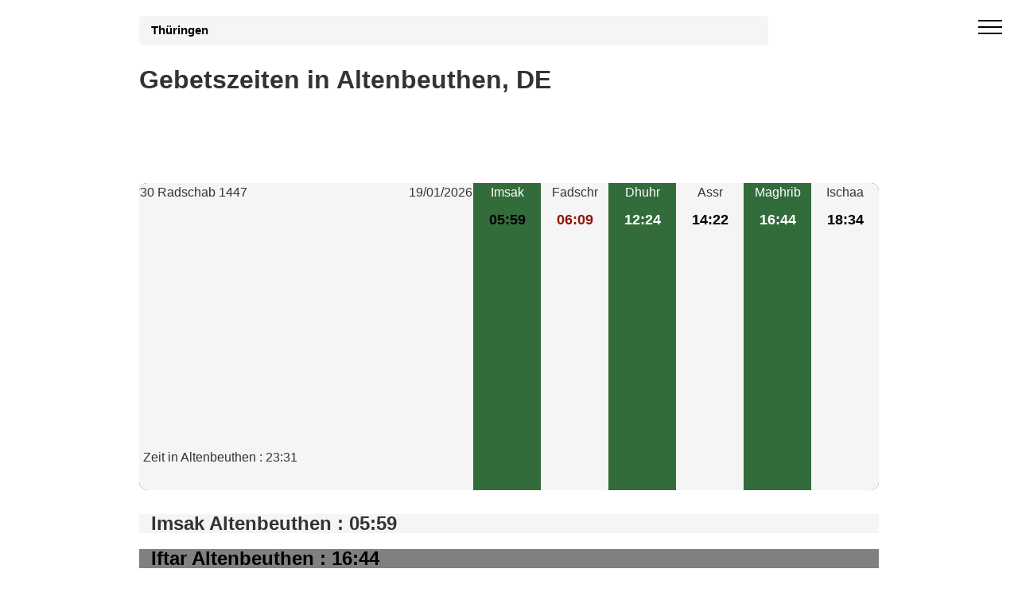

--- FILE ---
content_type: text/html; charset=UTF-8
request_url: https://islamische-gebetszeiten.de/gebetszeiten-altenbeuthen-3517-de
body_size: 4838
content:
 <!DOCTYPE html><html lang="de-DE"><head><meta charset="utf-8"><meta name="viewport" content="width=device-width, initial-scale=1, minimum-scale=1"><title>Gebetszeiten Altenbeuthen Januar 2026 - Gebetszeit Imsak Iftar ramadan</title><meta name="description" content="Gebetszeiten Altenbeuthen . Gebetszeit Altenbeuthen von Fajr, Dhor, Asr, Maghreb und Isha. 2026, 2027."><link rel="canonical" href="https://islamische-gebetszeiten.de/gebetszeiten-altenbeuthen-3517-de"><style>.col-md-6,.container{padding-left:15px;padding-right:15px}.container,.table{width:100%}.breadcrumb a,b{font-weight:700}.breadcrumb a,.container,.tdec{text-decoration:none}.off-screen{content-visibility:auto;}body,html{height:auto;min-height:100vh;max-width:100%;overflow-x:hidden}body{position:relative;margin:0;font-family:"Helvetica Neue",Helvetica,Arial,sans-serif;font-size:1em;line-height:1.42857143;color:#333;background-color:#fff}@media (max-width:768px){h1{font-size:1.6em}.container{max-width:720px}.hero300{min-height:250px}}@media (min-width:992px){.container{max-width:960px}}*,:after,:before{-webkit-box-sizing:border-box;-moz-box-sizing:border-box;box-sizing:border-box}.mbr-c1{color:#ffd933}.mbr-c2{color:#90180c}.mbr-white{color:#fff}.mbr-black{color:#000}.mbr-bg-white{background-color:#f5f5f5}.mbr-bg-gray{background-color:gray}.row{display:-webkit-box;display:-webkit-flex;display:-ms-flexbox;display:flex;-webkit-flex-wrap:wrap;-ms-flex-wrap:wrap;flex-wrap:wrap;margin-right:-15px;margin-left:-15px}.container:after,.row:after{content:" ";clear:both;overflow:hidden;height:0}a{font-style:normal;font-weight:400;background:0 0;color:#23439b}h2{line-height:1;word-break:break-word;word-wrap:break-word;font-size:1.5em;margin:.83em 0}@media (max-width:768px){.container{max-width:720px}.decalage{left:50%}}.cid-qGja4i6FrE .builder-sidebar{background-color:#15181b;position:relative;height:100vh;z-index:1030;padding:1rem 2rem;max-width:20rem}.cid-qGja4i6FrE button.sticky-but{position:fixed}.cid-qGja4i6FrE .sidebar{padding:1rem 0;margin:0}.cid-qGja4i6FrE .sidebar a{display:block;text-decoration:none;margin-bottom:10px}.cid-qGja4i6FrE .close-sidebar{width:30px;height:30px;position:relative;background-color:transparent;border:none}.today{background:#c70039}.cid-qGja4i6FrE .close-sidebar span{position:absolute;left:0;width:30px;height:2px;border-right:5px;background-color:#fff}.cid-qGja4i6FrE .close-sidebar span:first-child{transform:rotate(45deg)}.cid-qGja4i6FrE .close-sidebar span:nth-child(2){transform:rotate(-45deg)}.cid-qGja4i6FrE .hamburger{position:absolute;top:25px;right:20px;margin-left:auto;width:30px;height:20px;background:0 0;border:none;z-index:1000}.cid-qGja4i6FrE .hamburger span{position:absolute;right:0;width:30px;height:2px;border-right:5px;background-color:#000}.cid-qGja4i6FrE .hamburger span:first-child{top:0}.cid-qGja4i6FrE .hamburger span:nth-child(2),.cid-qGja4i6FrE .hamburger span:nth-child(3){top:8px}.cid-qGja4i6FrE .hamburger span:nth-child(4){top:16px}.display-7{font-family:"Source Sans Pro",sans-serif;font-size:1.1rem}.container{margin-right:auto;margin-left:auto}.container:after,.container:before,.row:after,.row:before{display:table;content:" "}.col-md-6{position:relative;min-height:1px}.hero{background-size:cover;padding:20px 0;min-height:100px;max-height:100px}.lst_spc{padding:5px}.forecast-container{background:#323544;display:table;table-layout:fixed;width:100%;overflow:hidden;border-radius:10px;margin-top:0;margin-bottom:30px}.table,hr{margin-bottom:20px}.forecast-container .forecast{display:table-cell;vertical-align:top;background-color:#f5f5f5}.forecast-container .forecast.today{width:420px}.forecast-container .forecast.today .forecast-header:after{content:" ";clear:both;display:block;overflow:hidden;height:0}.forecast-container .forecast.today .forecast-header .day{float:left}.forecast-container .forecast.today .forecast-header .date{float:right}.forecast-container .forecast.today .forecast-content{text-align:left;padding-top:30px;padding-bottom:30px}@media screen and (max-width:990px){.forecast-container .forecast{display:block;width:16.6667%;float:left}.forecast-container .forecast.today{display:block;width:100%}}.forecast-container .forecast .forecast-header{padding:1px;text-align:center;font-weight:300}.forecast-container .forecast .forecast-content{padding:10px 5px;text-align:center}.forecast-container .forecast .forecast-content .degree{font-size:1.132857143em;font-weight:700}.forecast-container .forecast:nth-child(2n){background-color:#336c3b;color:#fff}.hero300{min-height:230px}.center{text-align:center}hr{margin-top:20px;border:none;border-bottom:1px solid #777;height:0;-moz-box-sizing:content-box;box-sizing:content-box}small{font-size:85%}table{border-spacing:0;border-collapse:collapse;max-width:100%;background-color:transparent}td,th{text-align:left;padding:0}th{background-color:#4caf50}.table>tbody>tr>td,.table>thead>tr>th{padding:8px 2px;line-height:1.42857143;vertical-align:top;border-top:1px solid #ddd}.table>thead>tr>th{vertical-align:bottom;border-bottom:2px solid #ddd}.table>thead:first-child>tr:first-child>th{border-top:0}.table-bordered,.table-bordered>tbody>tr>td,.table-bordered>thead>tr>th{border:1px solid #ddd}.table-bordered>thead>tr>th{border-bottom-width:0}tr:nth-child(2n){background:#fff;color:#000}tr:nth-child(odd){background:#f2f2f2}.breadcrumb a{color:#000}.breadcrumb a:after{content:" ";display:inline-block;vertical-align:middle;width:12px;height:7px;margin:0 10px}.breadcrumb{padding:8px 15px;width:85%;margin-bottom:5px;list-style:none;background-color:#f5f5f5;border-radius:4px;font-size:.9285714286em}.ads-content{width:100%;text-align:center;height:320px}.h2_p{margin:0;font-size:.84em}</style><script type="text/javascript" src="https://cache.consentframework.com/js/pa/26647/c/qOkRb/stub"></script><script type="text/javascript" src="https://choices.consentframework.com/js/pa/26647/c/qOkRb/cmp" async></script><script async src="https://www.googletagmanager.com/gtag/js?id=G-8059BS6NG6"></script><script> window.dataLayer = window.dataLayer || []; function gtag(){dataLayer.push(arguments);} gtag('js', new Date()); gtag('config', 'G-8059BS6NG6');</script><link rel="icon" type="image/png" sizes="16x16" href="/favicon-16x16.png"><link rel="apple-touch-icon" href="/apple-icon-114x114.png"><meta property="og:title" content="Gebetszeiten - Gebetszeiten"> <meta property="og:description" content="Entdecke die aktuellen Gebetszeiten in . Bleib pünktlich bei deinen Gebeten mit genauen und zuverlässigen Zeiten für alle fünf täglichen Gebete."> <meta property="og:type" content="website"> <meta property="og:url" content="https://islamische-gebetszeiten.de/"> <meta property="og:locale" content="de_DE"><meta name="twitter:card" content="summary_large_image"> <meta name="twitter:title" content="Gebetszeiten - Gebetszeiten"> <meta name="twitter:description" content="Entdecke die aktuellen Gebetszeiten in . Konsultiere präzise Gebetszeiten, um bei deinen täglichen Gebeten pünktlich zu bleiben."> <meta name="twitter:site" content="@Gebetszeiten"></head><body><div id="sidebar" class="cid-qGja4i6FrE" style="display:none; top: 0%;position:fixed!important;z-index:9999"> <div class="builder-sidebar" id="builder-sidebar"> <button aria-label="close menu" onclick="document.getElementById('sidebar').style.display = 'none';" class="close-sidebar"> <span></span> <span></span> </button> <div class="sidebar mbr-white" data-app-modern-menu="true"> <a class="text-white display-7" href="https://islamische-gebetszeiten.de/#gebet">Gebetszeiten</a> </div> </div> </div><div class="menu cid-qGja4i6FrE" id="menu1-h"> <nav class="headerbar sticky-nav"> </nav> <button aria-label="open menu" onclick="document.getElementById('sidebar').style.display = 'inline';document.getElementById('sidebar').style.position = 'fixed!important';" class="ampstart-btn hamburger sticky-but"> <span></span> <span></span> <span></span> <span></span> </button></div><div class="forecast-table"><div class="hero hero300"><div class="container"><div class="breadcrumb"><a href="https://islamische-gebetszeiten.de/gebetszeiten-thüringen-16">Thüringen</a></div><h1>Gebetszeiten in Altenbeuthen, DE</h1></div></div><div class="container"><div class="forecast-container"><div class="today forecast"><div class="forecast-header"><div class="day">30 Radschab 1447</div><div class="date">19/01/2026</div></div> <div class="forecast-content"><div class="pub center ads-content"><script async src="https://pagead2.googlesyndication.com/pagead/js/adsbygoogle.js"></script><!-- hp islammisch commune --><ins class="adsbygoogle" style="display:block" data-ad-client="ca-pub-4932763657864154" data-ad-slot="3808139416" data-ad-format="auto" data-full-width-responsive="true"></ins><script> (adsbygoogle = window.adsbygoogle || []).push({});</script></div><div>Zeit in Altenbeuthen : 23:31</div></div></div><div class="forecast"><div class="forecast-header"><div class="day">Imsak</div></div><div class="forecast-content"><div class="degree mbr-black">05:59</div></div></div><div class="forecast"><div class="forecast-header"><div class="day">Fadschr</div></div><div class="forecast-content"><div class="degree mbr-c2">06:09</div></div></div><div class="forecast"><div class="forecast-header"><div class="day">Dhuhr</div></div><div class="forecast-content"><div class="degree mbr-white">12:24</div></div></div><div class="forecast"><div class="forecast-header"><div class="day">Assr</div></div><div class="forecast-content"><div class="degree mbr-black">14:22</div></div></div><div class="forecast"><div class="forecast-header"><div class="day">Maghrib</div></div><div class="forecast-content"><div class="degree mbr-white">16:44</div></div></div><div class="forecast"><div class="forecast-header"><div class="day">Ischaa</div></div><div class="forecast-content"><div class="degree mbr-black">18:34</div></div></div></div><div class='col-md-6 mbr-bg-white'><h2>Imsak Altenbeuthen : 05:59</h2></div> <div class='col-md-6 mbr-bg-gray mbr-black'><h2>Iftar Altenbeuthen : 16:44</h2></div></div><hr></div><div class="off-screen container table-responsive"><div class='pub center'><script async src="https://pagead2.googlesyndication.com/pagead/js/adsbygoogle.js"></script><!-- hp islammisch commune --><ins class="adsbygoogle" style="display:block" data-ad-client="ca-pub-4932763657864154" data-ad-slot="3808139416" data-ad-format="auto" data-full-width-responsive="true"></ins><script> (adsbygoogle = window.adsbygoogle || []).push({});</script></div> </div><div class="off-screen container table-responsive"><h2 class=' mbr-bold display-2'>Gebetszeiten Altenbeuthen für Januar 2026</h2><p>Zusätzlich zu <strong>Gebetszeiten Altenbeuthen</strong> zeigt die folgende Tabelle die Sonnenaufgangszeit (Fadschr-Spalte) und die Sonnenuntergangszeit (Maghreb-Spalte) für den Monat Januar und die gebetszeit Altenbeuthen.</p><table class="table table-bordered"><thead><tr> <th>Tag</th> <th> Fadschr</th><th> Dhuhr</th><th> Assr</th><th> Maghrib</th><th> Ischaa</th> </tr></thead><tr> <td>1 Januar 2026</td> <td>06:14</td> <td>12:17</td> <td>14:02</td> <td>16:20</td> <td>18:14</td> </tr><tr> <td>2 Januar 2026</td> <td>06:14</td> <td>12:18</td> <td>14:03</td> <td>16:21</td> <td>18:15</td> </tr><tr> <td>3 Januar 2026</td> <td>06:14</td> <td>12:18</td> <td>14:04</td> <td>16:22</td> <td>18:16</td> </tr><tr> <td>4 Januar 2026</td> <td>06:14</td> <td>12:19</td> <td>14:05</td> <td>16:23</td> <td>18:17</td> </tr><tr> <td>5 Januar 2026</td> <td>06:14</td> <td>12:19</td> <td>14:06</td> <td>16:24</td> <td>18:18</td> </tr><tr> <td>6 Januar 2026</td> <td>06:14</td> <td>12:19</td> <td>14:07</td> <td>16:25</td> <td>18:19</td> </tr><tr> <td>7 Januar 2026</td> <td>06:14</td> <td>12:20</td> <td>14:08</td> <td>16:27</td> <td>18:20</td> </tr><tr> <td>8 Januar 2026</td> <td>06:14</td> <td>12:20</td> <td>14:09</td> <td>16:28</td> <td>18:21</td> </tr><tr> <td>9 Januar 2026</td> <td>06:13</td> <td>12:21</td> <td>14:10</td> <td>16:29</td> <td>18:22</td> </tr><tr> <td>10 Januar 2026</td> <td>06:13</td> <td>12:21</td> <td>14:11</td> <td>16:31</td> <td>18:23</td> </tr><tr> <td>11 Januar 2026</td> <td>06:13</td> <td>12:21</td> <td>14:12</td> <td>16:32</td> <td>18:24</td> </tr><tr> <td>12 Januar 2026</td> <td>06:12</td> <td>12:22</td> <td>14:14</td> <td>16:33</td> <td>18:25</td> </tr><tr> <td>13 Januar 2026</td> <td>06:12</td> <td>12:22</td> <td>14:15</td> <td>16:35</td> <td>18:26</td> </tr><tr> <td>14 Januar 2026</td> <td>06:12</td> <td>12:23</td> <td>14:16</td> <td>16:36</td> <td>18:28</td> </tr><tr> <td>15 Januar 2026</td> <td>06:11</td> <td>12:23</td> <td>14:17</td> <td>16:38</td> <td>18:29</td> </tr><tr> <td>16 Januar 2026</td> <td>06:10</td> <td>12:23</td> <td>14:18</td> <td>16:39</td> <td>18:30</td> </tr><tr> <td>17 Januar 2026</td> <td>06:10</td> <td>12:24</td> <td>14:20</td> <td>16:41</td> <td>18:31</td> </tr><tr> <td>18 Januar 2026</td> <td>06:09</td> <td>12:24</td> <td>14:21</td> <td>16:42</td> <td>18:33</td> </tr><tr class="today"> <td>19 Januar 2026</td> <td>06:09</td> <td>12:24</td> <td>14:22</td> <td>16:44</td> <td>18:34</td> </tr><tr> <td>20 Januar 2026</td> <td>06:08</td> <td>12:25</td> <td>14:24</td> <td>16:46</td> <td>18:35</td> </tr><tr> <td>21 Januar 2026</td> <td>06:07</td> <td>12:25</td> <td>14:25</td> <td>16:47</td> <td>18:37</td> </tr><tr> <td>22 Januar 2026</td> <td>06:06</td> <td>12:25</td> <td>14:26</td> <td>16:49</td> <td>18:38</td> </tr><tr> <td>23 Januar 2026</td> <td>06:05</td> <td>12:25</td> <td>14:28</td> <td>16:51</td> <td>18:40</td> </tr><tr> <td>24 Januar 2026</td> <td>06:05</td> <td>12:26</td> <td>14:29</td> <td>16:52</td> <td>18:41</td> </tr><tr> <td>25 Januar 2026</td> <td>06:04</td> <td>12:26</td> <td>14:30</td> <td>16:54</td> <td>18:42</td> </tr><tr> <td>26 Januar 2026</td> <td>06:03</td> <td>12:26</td> <td>14:32</td> <td>16:56</td> <td>18:44</td> </tr><tr> <td>27 Januar 2026</td> <td>06:02</td> <td>12:26</td> <td>14:33</td> <td>16:57</td> <td>18:45</td> </tr><tr> <td>28 Januar 2026</td> <td>06:01</td> <td>12:26</td> <td>14:35</td> <td>16:59</td> <td>18:47</td> </tr><tr> <td>29 Januar 2026</td> <td>06:00</td> <td>12:27</td> <td>14:36</td> <td>17:01</td> <td>18:48</td> </tr><tr> <td>30 Januar 2026</td> <td>05:58</td> <td>12:27</td> <td>14:37</td> <td>17:02</td> <td>18:50</td> </tr><tr> <td>31 Januar 2026</td> <td>05:57</td> <td>12:27</td> <td>14:39</td> <td>17:04</td> <td>18:51</td> </tr></table></div> <div class='off-screen container'><h2>Imsak und Iftar Altenbeuthen</h2><p>Die Zeit für <strong>imsak Altenbeuthen</strong> (die Zeit, um mit dem Essen aufzuhören) wird auf 05:59, geschätzt, vorausgesetzt, der <strong>Iftar Altenbeuthen</strong> (Zeit, um das Fasten zu brechen) ist geplant 16:44.</p></div><div class="off-screen container table-responsive"><h2 class=' mbr-bold display-2'>Kalender Ramadan Altenbeuthen 2026 - namaz saatleri</h2><p>Voraussichtlicher Beginn des Monats <a href='https://islamische-gebetszeiten.de/ramadan'>ramadan 2026</a> Mittwoch 18/2/2026. Dies sind auch die Gebetszeiten Altenbeuthen für Fadschr und den Maghreb der <strong>ramadan</strong>.</p><table class="table table-bordered table-responsive"><thead><tr> <th>Tag ramadan</th><th>Imsak</th> <th>Iftar</th> </tr></thead><tr><td>1</td> <td>05:20</td> <td>17:36</td></tr><tr><td>2</td> <td>05:19</td> <td>17:38</td></tr><tr><td>3</td> <td>05:17</td> <td>17:39</td></tr><tr><td>4</td> <td>05:15</td> <td>17:41</td></tr><tr><td>5</td> <td>05:13</td> <td>17:43</td></tr><tr><td>6</td> <td>05:11</td> <td>17:45</td></tr><tr><td>7</td> <td>05:09</td> <td>17:46</td></tr><tr><td>8</td> <td>05:07</td> <td>17:48</td></tr><tr><td>9</td> <td>05:05</td> <td>17:50</td></tr><tr><td>10</td> <td>05:03</td> <td>17:51</td></tr><tr><td>11</td> <td>05:01</td> <td>17:53</td></tr><tr><td>12</td> <td>04:59</td> <td>17:55</td></tr><tr><td>13</td> <td>04:57</td> <td>17:57</td></tr><tr><td>14</td> <td>04:55</td> <td>17:58</td></tr><tr><td>15</td> <td>04:53</td> <td>18:00</td></tr><tr><td>16</td> <td>04:51</td> <td>18:02</td></tr><tr><td>17</td> <td>04:48</td> <td>18:03</td></tr><tr><td>18</td> <td>04:46</td> <td>18:05</td></tr><tr><td>19</td> <td>04:44</td> <td>18:07</td></tr><tr><td>20</td> <td>04:42</td> <td>18:08</td></tr><tr><td>21</td> <td>04:39</td> <td>18:10</td></tr><tr><td>22</td> <td>04:37</td> <td>18:12</td></tr><tr><td>23</td> <td>04:35</td> <td>18:13</td></tr><tr><td>24</td> <td>04:33</td> <td>18:15</td></tr><tr><td>25</td> <td>04:30</td> <td>18:17</td></tr><tr><td>26</td> <td>04:28</td> <td>18:18</td></tr><tr><td>27</td> <td>04:25</td> <td>18:20</td></tr><tr><td>28</td> <td>04:23</td> <td>18:22</td></tr><tr><td>29</td> <td>04:21</td> <td>18:23</td></tr><tr><td>30</td> <td>04:18</td> <td>18:25</td></tr></table></div><div class='pub center'><script async src="https://pagead2.googlesyndication.com/pagead/js/adsbygoogle.js"></script><!-- hp islammisch commune --><ins class="adsbygoogle" style="display:block" data-ad-client="ca-pub-4932763657864154" data-ad-slot="3808139416" data-ad-format="auto" data-full-width-responsive="true"></ins><script> (adsbygoogle = window.adsbygoogle || []).push({});</script></div> <div class="off-screen container"><h2 class='mbr-bold display-2'>Fahrpläne für nahegelegene Städte</h2><ul><li class='lst_spc'><a class='tdec' href='gebetszeiten-saalfeld-860-de'>Saalfeld </a></li> <li class='lst_spc'><a class='tdec' href='gebetszeiten-löhma-1652-de'>Löhma </a></li> <li class='lst_spc'><a class='tdec' href='gebetszeiten-neustadt-an-der-orla-1653-de'>Neustadt an der Orla </a></li> <li class='lst_spc'><a class='tdec' href='gebetszeiten-freienorla-1997-de'>Freienorla </a></li> <li class='lst_spc'><a class='tdec' href='gebetszeiten-oppurg-2001-de'>Oppurg </a></li> <li class='lst_spc'><a class='tdec' href='gebetszeiten-quaschwitz-2389-de'>Quaschwitz </a></li> <li class='lst_spc'><a class='tdec' href='gebetszeiten-moxa-2391-de'>Moxa </a></li> <li class='lst_spc'><a class='tdec' href='gebetszeiten-schöndorf-2392-de'>Schöndorf (Thüringen)</a></li> <li class='lst_spc'><a class='tdec' href='gebetszeiten-ziegenrück-2393-de'>Ziegenrück </a></li> <li class='lst_spc'><a class='tdec' href='gebetszeiten-tegau-3081-de'>Tegau </a></li> <li class='lst_spc'><a class='tdec' href='gebetszeiten-gertewitz-3082-de'>Gertewitz </a></li> <li class='lst_spc'><a class='tdec' href='https://islamische-gebetszeiten.de/gebetszeiten-berlin-102-de'>Berlin</a></li><li class='lst_spc'><a class='tdec' href='https://islamische-gebetszeiten.de/gebetszeiten-münchen-673-de'>München</a></li></ul></div><div class="off-screen container"><h2>Methode zur Berechnung von namaz vakitleri Altenbeuthen</h2><p>In geranischen Ländern werden unterschiedliche <a href="https://islamische-gebetszeiten.de/Berechnungsmethode.php">Methoden zur Berechnung der Gebetszeit verwendet</a>. Diese Methoden verwenden unterschiedliche Winkel für zwei Gebete, Al Fadschr und Ischaa. Unsere Website verwendet die Weltliga-Konvention zur Berechnung des <strong>Namaz Vakitleri</strong> Altenbeuthen. Diese Methode verwendet einen Winkel von 18 Grad für Fajr und 17 Grad für Ischaa relativ zur gebetszeiten Altenbeuthen.</p></div><div class="off-screen footer1 cid-qGjcEuSg2T" id="footer1-o"> <div class="container"> <div class="mbr-col-sm-6 align-center"> <p class="mbr-text mbr-fonts-style mbr-white display-7">Copyright Gebetszeiten - 2026</p> </div><div class="mbr-col-sm-6 align-center"><p class="colophon"><a class="mbr-white" href="https://islamische-gebetszeiten.de/ugc.php">GDPR Informationen</a></p></div> </div></div></body></html>

--- FILE ---
content_type: text/html; charset=utf-8
request_url: https://www.google.com/recaptcha/api2/aframe
body_size: 257
content:
<!DOCTYPE HTML><html><head><meta http-equiv="content-type" content="text/html; charset=UTF-8"></head><body><script nonce="sH-XCcNBhARx0Aop6gPF5w">/** Anti-fraud and anti-abuse applications only. See google.com/recaptcha */ try{var clients={'sodar':'https://pagead2.googlesyndication.com/pagead/sodar?'};window.addEventListener("message",function(a){try{if(a.source===window.parent){var b=JSON.parse(a.data);var c=clients[b['id']];if(c){var d=document.createElement('img');d.src=c+b['params']+'&rc='+(localStorage.getItem("rc::a")?sessionStorage.getItem("rc::b"):"");window.document.body.appendChild(d);sessionStorage.setItem("rc::e",parseInt(sessionStorage.getItem("rc::e")||0)+1);localStorage.setItem("rc::h",'1768861891869');}}}catch(b){}});window.parent.postMessage("_grecaptcha_ready", "*");}catch(b){}</script></body></html>